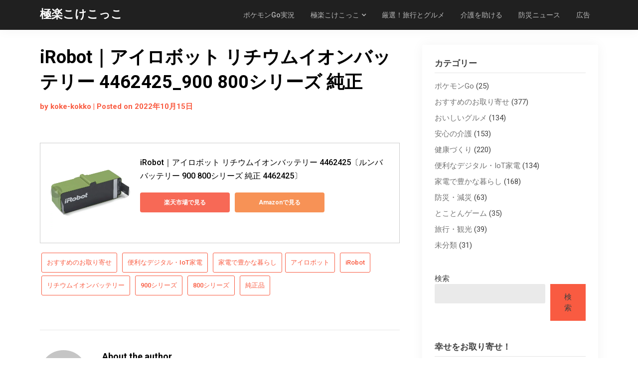

--- FILE ---
content_type: text/html; charset=utf-8
request_url: https://www.google.com/recaptcha/api2/aframe
body_size: 267
content:
<!DOCTYPE HTML><html><head><meta http-equiv="content-type" content="text/html; charset=UTF-8"></head><body><script nonce="E_tNbjYCaWWc38Q99lKcTg">/** Anti-fraud and anti-abuse applications only. See google.com/recaptcha */ try{var clients={'sodar':'https://pagead2.googlesyndication.com/pagead/sodar?'};window.addEventListener("message",function(a){try{if(a.source===window.parent){var b=JSON.parse(a.data);var c=clients[b['id']];if(c){var d=document.createElement('img');d.src=c+b['params']+'&rc='+(localStorage.getItem("rc::a")?sessionStorage.getItem("rc::b"):"");window.document.body.appendChild(d);sessionStorage.setItem("rc::e",parseInt(sessionStorage.getItem("rc::e")||0)+1);localStorage.setItem("rc::h",'1768870213549');}}}catch(b){}});window.parent.postMessage("_grecaptcha_ready", "*");}catch(b){}</script></body></html>